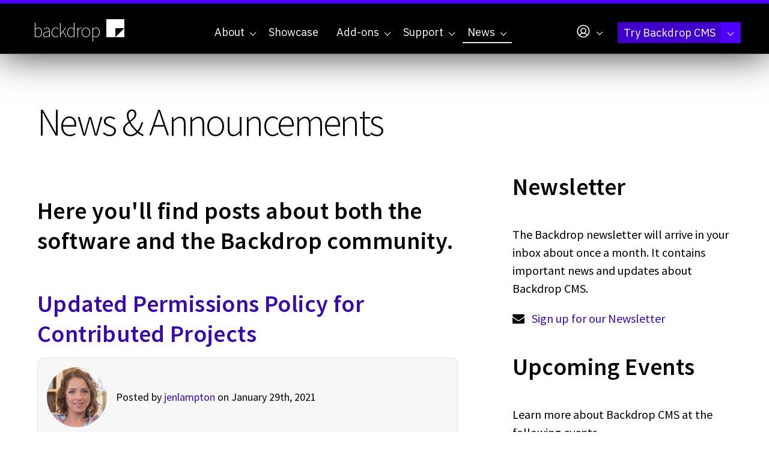

--- FILE ---
content_type: text/html; charset=utf-8
request_url: https://backdropcms.org/news?page=5
body_size: 12592
content:
<!DOCTYPE html>
<html lang="en" dir="ltr">
  <head>
    <meta charset="utf-8" />
<link rel="preconnect" href="https://www.google-analytics.com" crossorigin="crossorigin" />
<link rel="shortcut icon" href="https://backdropcms.org/core/misc/favicon.ico" type="image/vnd.microsoft.icon" />
<link rel="alternate" type="application/rss+xml" title="Latest News" href="https://backdropcms.org/news/rss.xml" />
<meta name="viewport" content="width=device-width, initial-scale=1" />
<meta content="Backdrop CMS (http://backdropcms.org)" name="generator" />
<link rel="canonical" href="https://backdropcms.org/news" />
    <title>News &amp; Announcements | Page 6 | Backdrop CMS</title>
    <link rel="preconnect" href="https://fonts.googleapis.com">
    <link rel="preconnect" href="https://fonts.gstatic.com" crossorigin>
    <link rel="stylesheet" href="https://backdropcms.org/files/css/css_X6zzF1Doi3-4xL7pl0sv61SSD5bIKKmx6RMVve62XjQ.css" media="all" />
<link rel="stylesheet" href="https://backdropcms.org/files/css/css_xaJU72jAuGdwaW-AT8DAVp4DqDeKRUXAJArM-ju9zyk.css" media="all" />
<link rel="stylesheet" href="https://backdropcms.org/files/css/css_ESTPxUsjWO9t_6dUINyzuiIU5NT_KX-P12ieULWPGSg.css" media="all" />
<link rel="stylesheet" href="https://backdropcms.org/files/css/css_BbdADPfrR8hmshIpiZAH5CPGZhehWAHJE8oAIjXy36o.css" media="all" />
<link rel="stylesheet" href="https://fonts.googleapis.com/css?family=Source+Sans+Pro:200,300,400,600,700" media="all" />
<link rel="stylesheet" integrity="sha256-XoaMnoYC5TH6/+ihMEnospgm0J1PM/nioxbOUdnM8HY=" crossorigin="anonymous" href="https://cdn.jsdelivr.net/npm/fork-awesome@1.2.0/css/fork-awesome.min.css" media="all" />
<link rel="stylesheet" href="https://fonts.googleapis.com/css2?family=IBM+Plex+Mono:ital,wght@0,100;0,200;0,300;0,400;0,500;0,600;0,700;1,100;1,200;1,300;1,400;1,500;1,600;1,700&amp;family=IBM+Plex+Sans:ital,wght@0,100..700;1,100..700&amp;display=swap" media="all" />
<link rel="stylesheet" href="https://backdropcms.org/files/css/css_BUte6G2M0jTpKDs0RkyF4GDiQ_G1gEiYRkpnOW65cDU.css" media="all" />
<link rel="stylesheet" href="https://backdropcms.org/files/css/css_9EXURLQrPHB6o1hXkA3iArS535I0Gd4bUVKoD2H8MJQ.css" media="screen" />
<link rel="stylesheet" href="https://backdropcms.org/files/css/css_XiR7G_POCsnr8YgLCoNKdrajweR66gXAXBGjZJf035k.css" media="screen" />
    <script>window.Backdrop = {settings: {"basePath":"\/","pathPrefix":"","drupalCompatibility":true,"ajaxPageState":{"theme":"backdropcms","theme_token":"fsm-sYzLJkGNoJpLk4yVY3NJqdyYRpNpsfpElzBfD64","css":{"core\/misc\/normalize.css":1,"core\/modules\/system\/css\/system.css":1,"core\/modules\/system\/css\/system.theme.css":1,"core\/modules\/system\/css\/messages.theme.css":1,"core\/modules\/layout\/css\/grid-flexbox.css":1,"modules\/contrib\/akismet\/akismet.css":1,"modules\/contrib\/codefilter\/codefilter.css":1,"core\/modules\/date\/css\/date.css":1,"core\/modules\/field\/css\/field.css":1,"core\/modules\/search\/search.theme.css":1,"core\/modules\/user\/css\/user.css":1,"modules\/contrib\/youtube\/css\/youtube.css":1,"core\/modules\/views\/css\/views.css":1,"modules\/civicrm\/backdrop\/civicrm_backdrop.css":1,"core\/layouts\/moscone_flipped\/moscone-flipped.css":1,"core\/modules\/system\/css\/menu-dropdown.theme.css":1,"core\/modules\/system\/css\/menu-toggle.theme.css":1,"modules\/contrib\/on_the_web\/css\/on_the_web.css":1,"modules\/civicrm\/css\/crm-i.css":1,"modules\/civicrm\/css\/civicrm.css":1,"https:\/\/fonts.googleapis.com\/css?family=Source+Sans+Pro:200,300,400,600,700":1,"https:\/\/cdn.jsdelivr.net\/npm\/fork-awesome@1.2.0\/css\/fork-awesome.min.css":1,"https:\/\/fonts.googleapis.com\/css2?family=IBM+Plex+Mono:ital,wght@0,100;0,200;0,300;0,400;0,500;0,600;0,700;1,100;1,200;1,300;1,400;1,500;1,600;1,700\u0026family=IBM+Plex+Sans:ital,wght@0,100..700;1,100..700\u0026display=swap":1,"themes\/borg\/css\/system.theme.css":1,"themes\/borg\/css\/base.css":1,"themes\/borg\/css\/layout.css":1,"themes\/backdropcms\/css\/layout-pages.css":1,"themes\/borg\/css\/components.css":1,"themes\/borg\/css\/menu-dropdown.theme.css":1,"themes\/borg\/css\/menu-toggle.theme.css":1,"themes\/backdropcms\/css\/components-nodes.css":1,"themes\/borg\/css\/components-styles.css":1,"themes\/borg\/css\/components-menus.css":1,"themes\/backdropcms\/css\/components-views.css":1,"themes\/backdropcms\/css\/components-blocks.css":1,"themes\/backdropcms\/css\/borg-civicrm.css":1,"themes\/backdropcms\/css\/borg-components.css":1,"themes\/backdropcms\/css\/components-demos.css":1,"core\/misc\/smartmenus\/css\/sm-core-css.css":1},"js":{"core\/misc\/jquery.1.12.js":1,"core\/misc\/jquery-extend-3.4.0.js":1,"core\/misc\/jquery-html-prefilter-3.5.0.js":1,"core\/misc\/jquery.once.js":1,"core\/misc\/backdrop.js":1,"core\/misc\/icons.js":1,"modules\/contrib\/luxon\/library\/luxon.min.js":1,"core\/modules\/layout\/js\/grid-fallback.js":1,"core\/misc\/smartmenus\/jquery.smartmenus.js":1,"core\/misc\/smartmenus\/addons\/keyboard\/jquery.smartmenus.keyboard.js":1,"core\/misc\/form.js":1,"modules\/contrib\/codefilter\/codefilter.js":1,"modules\/contrib\/utz_tokens\/js\/utz_tokens.js":1,"core\/modules\/system\/js\/menus.js":1,"modules\/contrib\/googleanalytics\/js\/googleanalytics.js":1,"https:\/\/www.googletagmanager.com\/gtag\/js?id=UA-71507227-1":1,"0":1,"themes\/borg\/js\/borg.js":1}},"utz_tokens":{"timezone_detection":"2"},"urlIsAjaxTrusted":{"\/news?page=5":true},"googleanalytics":{"account":["UA-71507227-1","G-QL283LMJQV"],"trackOutbound":true,"trackMailto":true,"trackDownload":true,"trackDownloadExtensions":"7z|aac|arc|arj|asf|asx|avi|bin|csv|doc|exe|flv|gif|gz|gzip|hqx|jar|jpe?g|js|mp(2|3|4|e?g)|mov(ie)?|msi|msp|pdf|phps|png|ppt|qtm?|ra(m|r)?|sea|sit|tar|tgz|torrent|txt|wav|wma|wmv|wpd|xls|xml|z|zip"},"icons":{"user-circle":"\/core\/misc\/icons\/user-circle.svg"}}};</script>
<script src="https://backdropcms.org/files/js/js_UgJcLDHUwN6-lLnvyUSCmdciWRgQqFzMIs9u1yT7ZMc.js"></script>
<script src="https://backdropcms.org/files/js/js_EV0rlyPtm4L4P3GbPdEQyUJ4Qj1KHWpojDh1oSJ7OpU.js"></script>
<script src="https://backdropcms.org/files/js/js_sju4jZIsuy5KWxA5JN1n14uq1e3kYZbjZ_rn6Heo5TY.js"></script>
<script src="https://backdropcms.org/files/js/js_vaw4ygeSYCXb3_FRzsISWc9yJx1V3tdNbzAOKydwn9o.js"></script>
<script src="https://www.googletagmanager.com/gtag/js?id=UA-71507227-1"></script>
<script>window.dataLayer = window.dataLayer || [];function gtag(){dataLayer.push(arguments)};gtag("js", new Date());gtag("config", "UA-71507227-1", []);gtag("config", "G-QL283LMJQV", []);</script>
<script src="https://backdropcms.org/files/js/js_AVJLTvtEDUklxCmlJAWmnLmQyWJaRQQiRTzt1UgMENY.js"></script>
  </head>
  <body class="page news">
    <div class="layout--moscone-flipped layout">
  <div id="skip-link">
    <a href="#main-content" class="element-invisible element-focusable">Skip to main content</a>
  </div>

      <header class="l-header" role="banner" aria-label="Site header">
      <div class="l-header-inner container container-fluid">
        <div class="row">
          <div class="block block-borg-blocks-branding col-xs-6 col-sm-4 col-md-3 col-lg-2">


  <div class="block-content">
    <a href="/" class="site-name" aria-label="Backdrop CMS home page">backdrop<svg xmlns="http://www.w3.org/2000/svg" viewBox="0 0 256 256" fill="currentColor"><path d="m32.236 32.271v191.64h95.82v-95.82h95.818v-95.82h-191.64zm191.64 95.82-95.818 95.82h95.818v-95.82z" stroke-width=".40774"/></svg>
</a>  </div>
</div>
<div class="block block-system-main-menu col-xs-6 col-sm-8 col-md-9 col-lg-10 block-menu">
  <div class="borg-header-menu menu-main">
    <input id="menu-toggle-state" class="menu-toggle-state element-invisible" type="checkbox" aria-controls="menu-toggle-state" /><label class="menu-toggle-button" for="menu-toggle-state"><span class="menu-toggle-button-icon"></span><span class="menu-toggle-button-text">Menu</span><span class="menu-toggle-assistive-text element-invisible">Toggle menu visibility</span></label><ul class="menu-dropdown menu" data-menu-style="dropdown" data-clickdown="0" data-collapse="default" data-menu-toggle-id="menu-toggle-state"><li class="first expanded has-children menu-mlid-320"><a href="/about" title="Enabling people to build highly customized websites, affordably, through collaboration and open source software.">About</a><ul><li class="first leaf menu-mlid-874"><a href="/philosophy" title="Backdrop CMS Mission, Audience, and Principles">Philosophy</a></li>
<li class="leaf menu-mlid-875"><a href="/leadership" title="Who makes decisions for the Backdrop community?">Leadership</a></li>
<li class="collapsed menu-mlid-876"><a href="/releases" title="A new minor Backdrop release will come out every 4 months.">Release Cycle</a></li>
<li class="leaf menu-mlid-879"><a href="/roadmap" title="Backdrop CMS Project History and Future">Roadmap</a></li>
<li class="collapsed menu-mlid-897"><a href="/security">Security</a></li>
<li class="leaf menu-mlid-877"><a href="/contribute" title="Ways you can Contribute to Backdrop CMS">Contribute</a></li>
<li class="leaf menu-mlid-878"><a href="/license" title="License and Copyright for Backdrop CMS">License</a></li>
<li class="last leaf menu-mlid-1325"><a href="/trademarks" title="">Trademark</a></li>
</ul></li>
<li class="leaf menu-mlid-863"><a href="/showcase" title="See websites built with Backdrop CMS. Read about why Backdrop was chosen for these projects.">Showcase</a></li>
<li class="expanded has-children menu-mlid-891"><a href="/add-ons" title="Extend what your site can do with Add-ons for Backdrop CMS">Add-ons</a><ul><li class="first leaf menu-mlid-892"><a href="/add-ons" title="Backdrop has 3 main types of add-ons: modules, themes, &amp; layouts.">Backdrop Add-ons</a></li>
<li class="leaf menu-mlid-505"><a href="/modules" title="Add new features to your Backdrop site, or improve the way your existing features currently work.">Modules</a></li>
<li class="leaf menu-mlid-506"><a href="/themes" title="Skins for your site that allow you to change the look, feel, and general appearance.">Themes</a></li>
<li class="last leaf menu-mlid-507"><a href="/layouts" title="Divide pages on your site into different columns or regions where content can be placed.">Layout templates</a></li>
</ul></li>
<li class="expanded has-children menu-mlid-631"><a href="/support" title="Get help with your Backdrop project. We&#039;ve got online resources as well as agencies &amp; contractors.">Support</a><ul><li class="first collapsed menu-mlid-870"><a href="/support" title="Get help with Backdrop CMS">Resources &amp; Support</a></li>
<li class="leaf menu-mlid-790"><a href="https://docs.backdropcms.org/documentation/user-guide" title="Documentation for website architects.">User Guide&nbsp<svg xmlns="http://www.w3.org/2000/svg" viewBox="0 0 256 256" fill="currentColor" width="1em" height="1em"><path d="M224,104a8,8,0,0,1-16,0V59.32l-66.33,66.34a8,8,0,0,1-11.32-11.32L196.68,48H152a8,8,0,0,1,0-16h64a8,8,0,0,1,8,8Zm-40,24a8,8,0,0,0-8,8v72H48V80h72a8,8,0,0,0,0-16H48A16,16,0,0,0,32,80V208a16,16,0,0,0,16,16H176a16,16,0,0,0,16-16V136A8,8,0,0,0,184,128Z"/></svg></a></li>
<li class="leaf menu-mlid-867"><a href="https://forum.backdropcms.org" title="Ask a questions or start a discussion in the new Backdrop Forum.">Backdrop Forum&nbsp<svg xmlns="http://www.w3.org/2000/svg" viewBox="0 0 256 256" fill="currentColor" width="1em" height="1em"><path d="M224,104a8,8,0,0,1-16,0V59.32l-66.33,66.34a8,8,0,0,1-11.32-11.32L196.68,48H152a8,8,0,0,1,0-16h64a8,8,0,0,1,8,8Zm-40,24a8,8,0,0,0-8,8v72H48V80h72a8,8,0,0,0,0-16H48A16,16,0,0,0,32,80V208a16,16,0,0,0,16,16H176a16,16,0,0,0,16-16V136A8,8,0,0,0,184,128Z"/></svg></a></li>
<li class="leaf menu-mlid-868"><a href="https://docs.backdropcms.org" title="Developer and API Documentation">Documentation &amp; API&nbsp<svg xmlns="http://www.w3.org/2000/svg" viewBox="0 0 256 256" fill="currentColor" width="1em" height="1em"><path d="M224,104a8,8,0,0,1-16,0V59.32l-66.33,66.34a8,8,0,0,1-11.32-11.32L196.68,48H152a8,8,0,0,1,0-16h64a8,8,0,0,1,8,8Zm-40,24a8,8,0,0,0-8,8v72H48V80h72a8,8,0,0,0,0-16H48A16,16,0,0,0,32,80V208a16,16,0,0,0,16,16H176a16,16,0,0,0,16-16V136A8,8,0,0,0,184,128Z"/></svg></a></li>
<li class="collapsed menu-mlid-873"><a href="/support/meetings">Regular Meetings</a></li>
<li class="collapsed menu-mlid-865"><a href="/support/services" title="Professional Backdrop Services">Service Providers</a></li>
<li class="last leaf menu-mlid-1256"><a href="/support/services/hosting">Hosting Providers</a></li>
</ul></li>
<li class="last expanded has-children active-trail menu-mlid-562"><a href="/news" title="News and Announcements from Backdrop CMS and the supporting community." class="active-trail active" aria-current="page">News</a><ul><li class="first leaf active-trail menu-mlid-871"><a href="/news" title="The Backdrop Blog: News and Announcements about Backdrop CMS" class="active-trail active" aria-current="page">Blog</a></li>
<li class="leaf menu-mlid-866"><a href="/news/events" title="Events where you can learn more about Backdrop CMS">Events</a></li>
<li class="leaf menu-mlid-887"><a href="/news/meetings" title="Backdrop CMS Meetings">Meetings</a></li>
<li class="leaf menu-mlid-880"><a href="/news/mentions" title="Backdrop CMS mentioned elsewhere on the web">Mentions</a></li>
<li class="last leaf menu-mlid-1320"><a href="/news/press-releases">Press Releases</a></li>
</ul></li>
</ul>  </div>
  <div class="borg-header-menu menu-account">
    <ul class="sm menu-dropdown closed sm-nowrap" data-menu-style="dropdown"><li class="has-children"><a href="/user" class="has-submenu"><svg xmlns="http://www.w3.org/2000/svg" viewbox="0 0 256 256" fill="currentColor" width="26px" height="26px" aria-hidden="true" class="icon icon--user-circle"><path d="M128,24A104,104,0,1,0,232,128,104.11,104.11,0,0,0,128,24ZM74.08,197.5a64,64,0,0,1,107.84,0,87.83,87.83,0,0,1-107.84,0ZM96,120a32,32,0,1,1,32,32A32,32,0,0,1,96,120Zm97.76,66.41a79.66,79.66,0,0,0-36.06-28.75,48,48,0,1,0-59.4,0,79.66,79.66,0,0,0-36.06,28.75,88,88,0,1,1,131.52,0Z"/></svg></a><ul class="links"><li class="profile odd first"><a href="/user/login">Log In</a></li><li class="register even last"><a href="/user/register">Create an account</a></li></ul></li></ul>  </div>
  <div class="borg-header-menu menu-demo">
    <ul class="sm menu-dropdown closed sm-nowrap" data-menu-style="dropdown"><li class="has-children"><a href="https://backdropcms.org/try-backdrop" class="has-submenu">Try Backdrop CMS</a><ul class="links"><li class="demo odd first"><a href="https://backdropcms.org/demo" title="Create your own demo sandbox">Demo Backdrop CMS</a></li><li class="download even"><a href="https://github.com/backdrop/backdrop/releases/download/1.33.0/backdrop.zip" title="Download the latest version">Download version 1.33.0</a></li><li class="more odd last"><a href="https://backdropcms.org/try-backdrop" title="Discover other ways to try Backdrop CMS">More ways to try Backdrop</a></li></ul></li></ul>  </div>
</div>
        </div>
      </div>
    </header>
  
  
  <div  class="l-wrapper"> <!-- .l-wrapper !-->
    <div class="l-wrapper-inner container container-fluid">

      <div class="l-page-title">
        <a id="main-content"></a>
                          <h1 class="page-title">News &amp; Announcements</h1>
                      </div>

      
      
      
      <div class="l-middle row">
        <main class="l-content col-md-8" role="main" aria-label="Main content">
          <div class="block block-layout-custom-block">


  <div class="block-content">
    <h2>Here you'll find posts about both the software and the Backdrop community.</h2>
  </div>
</div>
<div class="block block-system-main l-content-wrapper">


<div>
<div class="view view-news view-id-news view-display-id-page_1 view-dom-id-be645ede0cc623aff0ba30d047bfd540">
        
  
  
      <div class="view-content">
        <div class="views-row views-row-1 odd first">
    <article class="node-3321 node node-post view-mode-teaser clearfix">

        <h2><a href="/news/updated-permissions-policy-for-contributed-projects" rel="bookmark">Updated Permissions Policy for Contributed Projects</a></h2>
    
      <footer class="has-picture">
      <img src="https://backdropcms.org/files/styles/headshot_small/public/2015headshot-sm.png" width="150" height="150" alt="" />      <p class="submitted">Posted by <a href="/account/jenlampton" rel="author" title="View user profile." class="username">jenlampton</a> on January 29th, 2021</p>
      <div class="arrow-down"></div>
    </footer>
  
  <div class="content">
    <div class="field field-name-body field-type-text-with-summary field-label-hidden"><div class="field-items"><div class="field-item even"><p>Recently, several maintainers of contributed projects have expressed their frustration in not having sufficient permissions to adequately manage their projects on Github.</p></div></div></div><div class="field field-name-field-tags field-type-taxonomy-term-reference field-label-hidden"><div class="field-items"><div class="field-item even"><a href="/tags/announcement">Announcement</a></div><div class="field-item odd"><a href="/tags/pmc">PMC</a></div></div></div>  </div>

  <ul class="links inline"><li class="node-readmore odd first last"><a href="/news/updated-permissions-policy-for-contributed-projects" rel="tag" title="Updated Permissions Policy for Contributed Projects">Read more<span class="element-invisible"> about Updated Permissions Policy for Contributed Projects</span></a></li></ul>
  
</article>
  </div>
  <div class="views-row views-row-2 even">
    <article class="node-3265 node node-post view-mode-teaser clearfix">

        <h2><a href="/news/how-to-make-sure-your-backdrop-website-is-secure" rel="bookmark">How to make sure your Backdrop website is secure</a></h2>
    
      <footer class="">
            <p class="submitted">Posted by <a href="/account/kayleigh_ms" rel="author" title="View user profile." class="username">Kayleigh_MS</a> on January 25th, 2021</p>
      <div class="arrow-down"></div>
    </footer>
  
  <div class="content">
    <div class="field field-name-field-image field-type-image field-label-hidden"><div class="field-items"><div class="field-item even"><a href="/news/how-to-make-sure-your-backdrop-website-is-secure"><img class="align-right" src="https://backdropcms.org/files/styles/medium/public/images/news/secure.jpg" width="220" height="220" alt="Gigantic lock on bank safe" /></a></div></div></div><div class="field field-name-body field-type-text-with-summary field-label-hidden"><div class="field-items"><div class="field-item even"><p dir="ltr">As time goes by, more and more of our personal information and daily activity gets drawn into the online world. The onset of the COVID-19 pandemic certainly accelerated this process. In the blink of an eye, remote working became the new standard, and people pushed into extended isolation needed to rely more heavily on the internet for entertainment and education.</p></div></div></div>  </div>

  <ul class="links inline"><li class="node-readmore odd first last"><a href="/news/how-to-make-sure-your-backdrop-website-is-secure" rel="tag" title="How to make sure your Backdrop website is secure">Read more<span class="element-invisible"> about How to make sure your Backdrop website is secure</span></a></li></ul>
  
</article>
  </div>
  <div class="views-row views-row-3 odd">
    <article class="node-3305 node node-post view-mode-teaser clearfix">

        <h2><a href="/news/backdrop-1-18-released" rel="bookmark">Backdrop 1.18 Released!</a></h2>
    
      <footer class="has-picture">
      <img src="https://backdropcms.org/files/styles/headshot_small/public/images/profile/lmccormick-headshot-passport.jpg" width="150" height="150" alt="" />      <p class="submitted">Posted by <a href="/account/cellear" rel="author" title="View user profile." class="username">cellear</a> on January 15th, 2021</p>
      <div class="arrow-down"></div>
    </footer>
  
  <div class="content">
    <div class="field field-name-body field-type-text-with-summary field-label-hidden"><div class="field-items"><div class="field-item even"><p>The Backdrop community is proud to announce version 1.18 of Backdrop CMS, which was released on January 15, as scheduled. As part of our commitment to deliver the most usable product, the "minor" releases come out like clockwork, three times a year. This allows site maintainers to know when to expect updates, and they can plan accordingly. (See <a href="https://backdropcms.org/releases">https://backdropcms.org/releases</a> for more information on this)</p></div></div></div><div class="field field-name-field-tags field-type-taxonomy-term-reference field-label-hidden"><div class="field-items"><div class="field-item even"><a href="/tags/announcement">Announcement</a></div><div class="field-item odd"><a href="/tags/releases">Releases</a></div></div></div>  </div>

  <ul class="links inline"><li class="node-readmore odd first last"><a href="/news/backdrop-1-18-released" rel="tag" title="Backdrop 1.18 Released!">Read more<span class="element-invisible"> about Backdrop 1.18 Released!</span></a></li></ul>
  
</article>
  </div>
  <div class="views-row views-row-4 even">
    <article class="node-3261 node node-post view-mode-teaser clearfix">

        <h2><a href="/news/states-and-or-xor-conditionals-explained" rel="bookmark">#states AND/OR/XOR conditionals explained</a></h2>
    
      <footer class="has-picture">
      <img src="https://backdropcms.org/files/styles/headshot_small/public/images/profile/greg-avatar.jpg" width="150" height="150" alt="" />      <p class="submitted">Posted by <a href="/account/klonos" rel="author" title="View user profile." class="username">klonos</a> on December 28th, 2020</p>
      <div class="arrow-down"></div>
    </footer>
  
  <div class="content">
    <div class="field field-name-body field-type-text-with-summary field-label-hidden"><div class="field-items"><div class="field-item even"><p><strong>Audience</strong>: developers creating forms programmatically</p>
<p>For many years now, I've been using <a href="https://api.backdropcms.org/api/backdrop/1/search/backdrop_process_states" target="_blank">#states</a> in many of my pull requests that were around improving the admin user interface. I've found that hiding/showing form elements depending on various conditions, in many situations may result in a much better user experience for content editors and site builders using Backdrop.</p></div></div></div><div class="field field-name-field-tags field-type-taxonomy-term-reference field-label-hidden"><div class="field-items"><div class="field-item even"><a href="/tags/development">Development</a></div><div class="field-item odd"><a href="/tags/how">How To</a></div><div class="field-item even"><a href="/tags/intermediate">Intermediate</a></div></div></div>  </div>

  <ul class="links inline"><li class="node-readmore odd first last"><a href="/news/states-and-or-xor-conditionals-explained" rel="tag" title="#states AND/OR/XOR conditionals explained">Read more<span class="element-invisible"> about #states AND/OR/XOR conditionals explained</span></a></li></ul>
  
</article>
  </div>
  <div class="views-row views-row-5 odd">
    <article class="node-3198 node node-post view-mode-teaser clearfix">

        <h2><a href="/news/help-wanted-finalizing-backdrop-cms-1180" rel="bookmark">Help wanted - finalizing Backdrop CMS 1.18.0</a></h2>
    
      <footer class="has-picture">
      <img src="https://backdropcms.org/files/styles/headshot_small/public/images/profile/drop_0.png" width="150" height="150" alt="" />      <p class="submitted">Posted by <a href="/account/drop" rel="author" title="View user profile." class="username">drop</a> on December 8th, 2020</p>
      <div class="arrow-down"></div>
    </footer>
  
  <div class="content">
    <div class="field field-name-body field-type-text-with-summary field-label-hidden"><div class="field-items"><div class="field-item even"><p>Backdrop CMS is just under a month away from our 19th on-time release, version 1.18.0. Every 4 months, we release a new version which brings with it new improvements and features to Backdrop CMS. Feature freeze is scheduled for Jan 1, 2021 (this may be adjusted for the holiday) and the release will be on Jan 15th. In the final weeks of each release cycle, there is a frenzy of activity and we try to get new improvements finalized and approved. </p></div></div></div><div class="field field-name-field-tags field-type-taxonomy-term-reference field-label-hidden"><div class="field-items"><div class="field-item even"><a href="/tags/development">Development</a></div><div class="field-item odd"><a href="/tags/releases">Releases</a></div></div></div>  </div>

  <ul class="links inline"><li class="node-readmore odd first last"><a href="/news/help-wanted-finalizing-backdrop-cms-1180" rel="tag" title="Help wanted - finalizing Backdrop CMS 1.18.0">Read more<span class="element-invisible"> about Help wanted - finalizing Backdrop CMS 1.18.0</span></a></li></ul>
  
</article>
  </div>
  <div class="views-row views-row-6 even">
    <article class="node-3050 node node-post view-mode-teaser clearfix">

        <h2><a href="/ghc-osd2020-getting-started" rel="bookmark">GHC Open Source Day 2020 - Getting Started</a></h2>
    
      <footer class="has-picture">
      <img src="https://backdropcms.org/files/styles/headshot_small/public/images/profile/tim.jpg" width="150" height="150" alt="" />      <p class="submitted">Posted by <a href="/account/timtriploco" rel="author" title="View user profile." class="username">tim@triplo.co</a> on September 27th, 2020</p>
      <div class="arrow-down"></div>
    </footer>
  
  <div class="content">
    <div class="field field-name-field-image field-type-image field-label-hidden"><div class="field-items"><div class="field-item even"><a href="/ghc-osd2020-getting-started"><img class="align-right" src="https://backdropcms.org/files/styles/medium/public/images/news/GHC_Open_Source_Day__OSD____Grace_Hopper_Celebration-1.png" width="220" height="220" alt="screen shot from Grace Hopper website that shows diverse group of women coding." /></a></div></div></div><div class="field field-name-body field-type-text-with-summary field-label-hidden"><div class="field-items"><div class="field-item even"><p><em>Backdrop CMS is participating in the Grace Hopper Celebration, Open Source Day 2022. This blog post was specially written for the same event in 2020.</em></p>
<p><strong>Dear Open Source Day participants,</strong></p>
<p>We are so grateful that you are volunteering your time to help us make Backdrop CMS a better product for the 1000's of small businesses and non-profits that rely on it. Over the next couple of years, some 700,000 Drupal 7 sites will be looking for a path forward as Drupal 7 reaches end of life.</p></div></div></div><div class="field field-name-field-tags field-type-taxonomy-term-reference field-label-hidden"><div class="field-items"><div class="field-item even"><a href="/tags/events">Events</a></div><div class="field-item odd"><a href="/tags/how">How To</a></div></div></div>  </div>

  <ul class="links inline"><li class="node-readmore odd first last"><a href="/ghc-osd2020-getting-started" rel="tag" title="GHC Open Source Day 2020 - Getting Started">Read more<span class="element-invisible"> about GHC Open Source Day 2020 - Getting Started</span></a></li></ul>
  
</article>
  </div>
  <div class="views-row views-row-7 odd">
    <article class="node-3035 node node-post view-mode-teaser clearfix">

        <h2><a href="/news/backdrop-1-17-released" rel="bookmark">Backdrop CMS 1.17 Released</a></h2>
    
      <footer class="has-picture">
      <img src="https://backdropcms.org/files/styles/headshot_small/public/2015headshot-sm.png" width="150" height="150" alt="" />      <p class="submitted">Posted by <a href="/account/jenlampton" rel="author" title="View user profile." class="username">jenlampton</a> on September 15th, 2020</p>
      <div class="arrow-down"></div>
    </footer>
  
  <div class="content">
    <div class="field field-name-body field-type-text-with-summary field-label-hidden"><div class="field-items"><div class="field-item even"><p>Backdrop 1.17 is here, and contains a handful of new features. Below you'll find a few that we are most excited about sharing with you.</p></div></div></div><div class="field field-name-field-tags field-type-taxonomy-term-reference field-label-hidden"><div class="field-items"><div class="field-item even"><a href="/tags/announcement">Announcement</a></div><div class="field-item odd"><a href="/tags/releases">Releases</a></div></div></div>  </div>

  <ul class="links inline"><li class="node-readmore odd first last"><a href="/news/backdrop-1-17-released" rel="tag" title="Backdrop CMS 1.17 Released">Read more<span class="element-invisible"> about Backdrop CMS 1.17 Released</span></a></li></ul>
  
</article>
  </div>
  <div class="views-row views-row-8 even">
    <article class="node-2983 node node-post view-mode-teaser clearfix">

        <h2><a href="/news/backdrop-cms-live-sept-18-19-2020" rel="bookmark">Backdrop CMS Live - Sept 18-19, 2020</a></h2>
    
      <footer class="has-picture">
      <img src="https://backdropcms.org/files/styles/headshot_small/public/images/profile/drop_0.png" width="150" height="150" alt="" />      <p class="submitted">Posted by <a href="/account/drop" rel="author" title="View user profile." class="username">drop</a> on August 13th, 2020</p>
      <div class="arrow-down"></div>
    </footer>
  
  <div class="content">
    <div class="field field-name-field-image field-type-image field-label-hidden"><div class="field-items"><div class="field-item even"><a href="/news/backdrop-cms-live-sept-18-19-2020"><img class="align-right" src="https://backdropcms.org/files/styles/medium/public/Drop.png" width="220" height="220" alt="Drop the dragon" /></a></div></div></div><div class="field field-name-body field-type-text-with-summary field-label-hidden"><div class="field-items"><div class="field-item even"><p>We're thrilled to announce that we're having our first ever virtual Backdrop CMS conference on Sept 18-19, 2020. We're calling this one <a href="https://backdrop-live.backdropcms.org/">Backdrop Live</a>!</p></div></div></div><div class="field field-name-field-tags field-type-taxonomy-term-reference field-label-hidden"><div class="field-items"><div class="field-item even"><a href="/tags/announcement">Announcement</a></div><div class="field-item odd"><a href="/tags/events">Events</a></div></div></div>  </div>

  <ul class="links inline"><li class="node-readmore odd first last"><a href="/news/backdrop-cms-live-sept-18-19-2020" rel="tag" title="Backdrop CMS Live - Sept 18-19, 2020">Read more<span class="element-invisible"> about Backdrop CMS Live - Sept 18-19, 2020</span></a></li></ul>
  
</article>
  </div>
  <div class="views-row views-row-9 odd">
    <article class="node-2924 node node-post view-mode-teaser clearfix">

        <h2><a href="/news/backdrop-cms-earns-a-best-practices-badge-from-the-linux-foundation-core-infrastructure" rel="bookmark">Backdrop CMS earns a Best Practices badge from the Linux Foundation Core Infrastructure Initiative</a></h2>
    
      <footer class="has-picture">
      <img src="https://backdropcms.org/files/styles/headshot_small/public/2015headshot-sm.png" width="150" height="150" alt="" />      <p class="submitted">Posted by <a href="/account/jenlampton" rel="author" title="View user profile." class="username">jenlampton</a> on July 17th, 2020</p>
      <div class="arrow-down"></div>
    </footer>
  
  <div class="content">
    <div class="field field-name-body field-type-text-with-summary field-label-hidden"><div class="field-items"><div class="field-item even"><p>The <a href="https://bestpractices.coreinfrastructure.org/en">Best Practices badge</a> is a way for Free/Libre and Open Source Software (FLOSS) projects to show that they follow best practices. </p></div></div></div><div class="field field-name-field-tags field-type-taxonomy-term-reference field-label-hidden"><div class="field-items"><div class="field-item even"><a href="/tags/announcement">Announcement</a></div></div></div>  </div>

  <ul class="links inline"><li class="node-readmore odd first last"><a href="/news/backdrop-cms-earns-a-best-practices-badge-from-the-linux-foundation-core-infrastructure" rel="tag" title="Backdrop CMS earns a Best Practices badge from the Linux Foundation Core Infrastructure Initiative">Read more<span class="element-invisible"> about Backdrop CMS earns a Best Practices badge from the Linux Foundation Core Infrastructure Initiative</span></a></li></ul>
  
</article>
  </div>
  <div class="views-row views-row-10 even last">
    <article class="node-2921 node node-post view-mode-teaser clearfix">

        <h2><a href="/news/thanking-mike-mccaffrey-for-serving-on-the-project-management-committee" rel="bookmark">Thanking Mike McCaffrey for serving on the Project Management Committee</a></h2>
    
      <footer class="has-picture">
      <img src="https://backdropcms.org/files/styles/headshot_small/public/images/profile/jack_lake_merritt_nov_2019.jpg" width="150" height="150" alt="" />      <p class="submitted">Posted by <a href="/account/jackalope" rel="author" title="View user profile." class="username">jackalope</a> on July 13th, 2020</p>
      <div class="arrow-down"></div>
    </footer>
  
  <div class="content">
    <div class="field field-name-field-image field-type-image field-label-hidden"><div class="field-items"><div class="field-item even"><a href="/news/thanking-mike-mccaffrey-for-serving-on-the-project-management-committee"><img class="align-right" src="https://backdropcms.org/files/styles/medium/public/images/news/mike_mccaffrey.jpg" width="220" height="220" alt="Headshot of Mike McCaffrey" /></a></div></div></div><div class="field field-name-body field-type-text-with-summary field-label-hidden"><div class="field-items"><div class="field-item even"><p>Hats off to Mike McCaffrey for his four years of service on Backdrop's <a href="/leadership">Project Management Committee</a>! Mike was a founding member of the PMC and has helped build, shape and promote Backdrop since the earliest days of the project. His BackdropCMS.org account is a whole seven years old as of writing this post, and he's the person who <a href="/presskit">came up with the name Backdrop</a>!</p></div></div></div><div class="field field-name-field-tags field-type-taxonomy-term-reference field-label-hidden"><div class="field-items"><div class="field-item even"><a href="/tags/announcement">Announcement</a></div><div class="field-item odd"><a href="/tags/leadership">Leadership</a></div></div></div>  </div>

  <ul class="links inline"><li class="node-readmore odd first last"><a href="/news/thanking-mike-mccaffrey-for-serving-on-the-project-management-committee" rel="tag" title="Thanking Mike McCaffrey for serving on the Project Management Committee">Read more<span class="element-invisible"> about Thanking Mike McCaffrey for serving on the Project Management Committee</span></a></li></ul>
  
</article>
  </div>
    </div>
  
      <h2 class="element-invisible">Pages</h2><ul class="pager"><li class="pager-first odd first"><a title="Go to first page" href="/news">« <span class="pager-text">first</span></a></li><li class="pager-previous even"><a title="Go to previous page" href="/news?page=4">‹ <span class="pager-text">previous</span></a></li><li class="pager-ellipsis odd">…</li><li class="pager-item even"><a title="Go to page 2" href="/news?page=1">2</a></li><li class="pager-item odd"><a title="Go to page 3" href="/news?page=2">3</a></li><li class="pager-item even"><a title="Go to page 4" href="/news?page=3">4</a></li><li class="pager-item odd"><a title="Go to page 5" href="/news?page=4">5</a></li><li class="pager-current even">6</li><li class="pager-item odd"><a title="Go to page 7" href="/news?page=6">7</a></li><li class="pager-item even"><a title="Go to page 8" href="/news?page=7">8</a></li><li class="pager-item odd"><a title="Go to page 9" href="/news?page=8">9</a></li><li class="pager-item even"><a title="Go to page 10" href="/news?page=9">10</a></li><li class="pager-ellipsis odd">…</li><li class="pager-next even"><a title="Go to next page" href="/news?page=6"><span class="pager-text">next</span> ›</a></li><li class="pager-last odd last"><a title="Go to last page" href="/news?page=12"><span class="pager-text">last</span> »</a></li></ul>  
  
  
  
  
</div></div>

</div>
        </main>
        <div class="l-sidebar l-sidebar-first col-md-4">
          <div class="block block-block-newsletter-signup">

  <h2 class="block-title">Newsletter</h2>

  <div class="block-content">
    <p>The Backdrop newsletter will arrive in your inbox about once a month. It contains important news and updates about Backdrop CMS.</p>

<p><i class="fa fa-envelope"></i>   <a href="https://backdropcms.org/newsletter">Sign up for our Newsletter</a></p>
  </div>
</div>
<div class="block block-views-events-block-1">

  <h2 class="block-title">Upcoming Events</h2>

  <div class="block-content">
    <div class="view view-events view-id-events view-display-id-block_1 view-dom-id-3636064538e2df76eea4854c0c789532">
            <div class="view-header">
      <p>
    Learn more about Backdrop CMS at the following events.
</p>
    </div>
  
  
  
      <div class="view-content">
        <div class="views-row views-row-1 odd first">
      
  <div class="views-field views-field-title">        <h4 class="field-content"><a href="/news/events/backdrop-office-hours-2">Backdrop Office Hours</a></h4>  </div>  
  <div class="views-field views-field-field-event-date">        <div class="field-content"><span class="date-display-single">Jan 21st, 2026</span></div>  </div>  
              </div>
  <div class="views-row views-row-2 even">
      
  <div class="views-field views-field-title">        <h4 class="field-content"><a href="/news/events/backdrop-office-hours-3">Backdrop Office hours</a></h4>  </div>  
  <div class="views-field views-field-field-event-date">        <div class="field-content"><span class="date-display-single">Jan 28th, 2026</span></div>  </div>  
              </div>
  <div class="views-row views-row-3 odd">
      
  <div class="views-field views-field-title">        <h4 class="field-content"><a href="/news/events/backdrop-office-hours-1">Backdrop Office Hours</a></h4>  </div>  
  <div class="views-field views-field-field-event-date">        <div class="field-content"><span class="date-display-single">Feb 4th, 2026</span></div>  </div>  
              </div>
  <div class="views-row views-row-4 even">
      
  <div class="views-field views-field-title">        <h4 class="field-content"><a href="/news/events/backdrop-live-april-2026">Backdrop LIVE - April 2026</a></h4>  </div>  
  <div class="views-field views-field-field-event-date">        <div class="field-content"><span class="date-display-range"><span class="date-display-start">Apr 23rd, 2026</span> to <span class="date-display-end">Apr 24th, 2026</span></span></div>  </div>  
              </div>
  <div class="views-row views-row-5 odd last">
      
  <div class="views-field views-field-title">        <h4 class="field-content"><a href="/news/events/stanford-web-camp-1">Stanford Web Camp</a></h4>  </div>  
  <div class="views-field views-field-field-event-date">        <div class="field-content"><span class="date-display-range"><span class="date-display-start">Apr 30th, 2026</span> to <span class="date-display-end">May 1st, 2026</span></span></div>  </div>  
              </div>
    </div>
  
  
  
  
      <div class="view-footer">
      <ul>
<li><a href="https://calendar.google.com/calendar/embed?src=backdropcms%40gmail.com">Calendar of all events</a></li>
<li><a href="https://calendar.google.com/calendar/embed?src=7vr3v8ko1cu39mvdv4m19thn5g%40group.calendar.google.com">Calendar of all meetings</a></li>
</ul>
    </div>
  
  
</div>  </div>
</div>
<div class="block block-views-backdrop-on-the-web-block-1">

  <h2 class="block-title">Mentions</h2>

  <div class="block-content">
    <div class="view view-backdrop-on-the-web view-id-backdrop_on_the_web view-display-id-block_1 view-dom-id-8e0b5afb88bd0d7736f4216edbfdccf7">
        
  
  
      <div class="view-content">
      <div class="item-list">    <ul>          <li class="views-row views-row-1 odd first">  
  <div class="views-field views-field-field-mention-link">        <div class="field-content"><a href="https://www.jenlampton.com/blog/how-use-alt-text-file-entity-backdrop-cms" target="_blank">How to use ALT text from the a File entity in Backdrop CMS</a></div>  </div>  
  <span class="views-field views-field-field-mention-author-link">    <span class="views-label views-label-field-mention-author-link">By</span>    <span class="field-content">Jen Lampton</span>  </span></li>
          <li class="views-row views-row-2 even">  
  <div class="views-field views-field-field-mention-link">        <div class="field-content"><a href="https://www.thedroptimes.com/47036/ecsa-website-successfully-upgraded-backdrop-cms-case-study" target="_blank">ECSA Website Successfully Upgraded to Backdrop CMS: A Case Study</a></div>  </div>  
  <span class="views-field views-field-field-mention-author-link">    <span class="views-label views-label-field-mention-author-link">By</span>    <span class="field-content">Staff Reporter, Drop Times</span>  </span></li>
          <li class="views-row views-row-3 odd">  
  <div class="views-field views-field-field-mention-link">        <div class="field-content"><a href="https://www.linkedin.com/pulse/how-migrate-from-drupal-7-backdrop-cms-ln-webworks-egevc/" target="_blank">How to Migrate from Drupal 7 to Backdrop CMS</a></div>  </div>  
  <span class="views-field views-field-field-mention-author-link">    <span class="views-label views-label-field-mention-author-link">By</span>    <span class="field-content">LN Webworks Private Limited</span>  </span></li>
          <li class="views-row views-row-4 even">  
  <div class="views-field views-field-field-mention-link">        <div class="field-content"><a href="https://www.phoca.cz/blog/1337-wordpress-alternatives-in-2024-exploring-the-best-cms-options" target="_blank">WordPress Alternatives in 2024: Exploring the Best CMS Options</a></div>  </div>  
  <span class="views-field views-field-field-mention-author-link">    <span class="views-label views-label-field-mention-author-link">By</span>    <span class="field-content">Phoca</span>  </span></li>
          <li class="views-row views-row-5 odd last">  
  <div class="views-field views-field-field-mention-link">        <div class="field-content"><a href="https://foro.makigas.es/d/119-wordpress-matt-mullenweg-y-cms-alternativo" target="_blank">WordPress, Matt Mullenweg and alternative CMS</a></div>  </div>  
  <span class="views-field views-field-field-mention-author-link">    <span class="views-label views-label-field-mention-author-link">By</span>    <span class="field-content">GK</span>  </span></li>
      </ul></div>    </div>
  
  
  
      
<div class="more-link">
  <a href="/news/mentions">
    more mentions  </a>
</div>
  
  
  
</div>  </div>
</div>
<div class="block block-block-7">

  <h2 class="block-title">Meetings</h2>

  <div class="block-content">
    <iframe src="https://www.youtube.com/embed/videoseries?list=PLE6f8hiqhhJn1dCASkEfg6ixvYAVVnOrU" frameborder="0" allowfullscreen=""></iframe>  </div>
</div>
<div class="block block-block-meeting-schedule">


  <div class="block-content">
    <p>See full <a href="/resources">meeting schedule</a> and other resources.</p>
  </div>
</div>
<div class="block block-block-9">

  <h2 class="block-title">Backdrop on BlueSky</h2>

  <div class="block-content">
    <script type="module" src="https://cdn.jsdelivr.net/npm/bsky-embed/dist/bsky-embed.es.js" async=""></script><bsky-embed username="backdropcms.bsky.social" limit="3" link-target="_blank" link-image="false" load-more="true" custom-styles=".gap-2 &gt; img {display:none} .p-4 {padding: .5rem 0}"></bsky-embed>  </div>
</div>
        </div>
      </div><!-- /.l-middle -->

    </div><!-- /.l-wrapper-inner -->
  </div><!-- /.l-wrapper -->

  
      <footer class="l-footer"  role="footer">
      <div class="l-footer-inner container container-fluid">
        <div class="row">
          <div class="block block-system-powered-by">
  <div class="drop-lounging"></div><span>Powered by <a href="https://backdropcms.org">Backdrop CMS</a></span></div>
<div class="block block-on-the-web-social-links col-md-6">

  <h2 class="block-title">Stay connected</h2>

  <div class="block-content">
    <a href="https://github.com/backdrop/backdrop" class="on-the-web otw-icon otw-github" title="Find us on GitHub" aria-label="Find us on GitHub (opens in new window)" rel="nofollow" target="_blank"><svg xmlns="http://www.w3.org/2000/svg" viewbox="0 0 256 256" fill="currentColor" class="icon icon--github-logo-fill otw-sm otw-sm otw-square" width="32px" aria-hidden="true"><path d="M216,104v8a56.06,56.06,0,0,1-48.44,55.47A39.8,39.8,0,0,1,176,192v40a8,8,0,0,1-8,8H104a8,8,0,0,1-8-8V216H72a40,40,0,0,1-40-40A24,24,0,0,0,8,152a8,8,0,0,1,0-16,40,40,0,0,1,40,40,24,24,0,0,0,24,24H96v-8a39.8,39.8,0,0,1,8.44-24.53A56.06,56.06,0,0,1,56,112v-8a58.14,58.14,0,0,1,7.69-28.32A59.78,59.78,0,0,1,69.07,28,8,8,0,0,1,76,24a59.75,59.75,0,0,1,48,24h24a59.75,59.75,0,0,1,48-24,8,8,0,0,1,6.93,4,59.74,59.74,0,0,1,5.37,47.68A58,58,0,0,1,216,104Z"/></svg></a><a href="https://www.youtube.com/user/backdropcms" class="on-the-web otw-icon otw-youtube" title="Find us on YouTube" aria-label="Find us on YouTube (opens in new window)" rel="nofollow" target="_blank"><svg xmlns="http://www.w3.org/2000/svg" viewbox="0 0 256 256" fill="currentColor" class="icon icon--youtube-logo-fill otw-sm otw-sm otw-square" width="32px" aria-hidden="true"><path d="M234.33,69.52a24,24,0,0,0-14.49-16.4C185.56,39.88,131,40,128,40s-57.56-.12-91.84,13.12a24,24,0,0,0-14.49,16.4C19.08,79.5,16,97.74,16,128s3.08,48.5,5.67,58.48a24,24,0,0,0,14.49,16.41C69,215.56,120.4,216,127.34,216h1.32c6.94,0,58.37-.44,91.18-13.11a24,24,0,0,0,14.49-16.41c2.59-10,5.67-28.22,5.67-58.48S236.92,79.5,234.33,69.52Zm-73.74,65-40,28A8,8,0,0,1,108,156V100a8,8,0,0,1,12.59-6.55l40,28a8,8,0,0,1,0,13.1Z"/></svg></a><a href="https://www.linkedin.com/company/backdrop-cms/" class="on-the-web otw-icon otw-linkedin" title="Find us on LinkedIn" aria-label="Find us on LinkedIn (opens in new window)" rel="nofollow" target="_blank"><svg xmlns="http://www.w3.org/2000/svg" viewbox="0 0 256 256" fill="currentColor" class="icon icon--linkedin-logo-fill otw-sm otw-sm otw-square" width="32px" aria-hidden="true"><path d="M216,24H40A16,16,0,0,0,24,40V216a16,16,0,0,0,16,16H216a16,16,0,0,0,16-16V40A16,16,0,0,0,216,24ZM96,176a8,8,0,0,1-16,0V112a8,8,0,0,1,16,0ZM88,96a12,12,0,1,1,12-12A12,12,0,0,1,88,96Zm96,80a8,8,0,0,1-16,0V140a20,20,0,0,0-40,0v36a8,8,0,0,1-16,0V112a8,8,0,0,1,15.79-1.78A36,36,0,0,1,184,140Z"/></svg></a><a href="https://bsky.app/profile/backdropcms.bsky.social" class="on-the-web otw-icon otw-bluesky" title="Find us on Bluesky" aria-label="Find us on Bluesky (opens in new window)" rel="nofollow" target="_blank"><svg xmlns="http://www.w3.org/2000/svg" viewbox="0 0 256 256" fill="currentColor" class="icon icon--butterfly-fill otw-sm otw-sm otw-square" width="32px" aria-hidden="true"><path d="M128,100.17a108.42,108.42,0,0,0-8-12.64V56a8,8,0,0,1,16,0V87.53A108.42,108.42,0,0,0,128,100.17ZM232.7,50.48C229,45.7,221.84,40,209,40c-16.85,0-38.46,11.28-57.81,30.16A140.07,140.07,0,0,0,136,87.53V180a8,8,0,0,1-16,0V87.53a140.07,140.07,0,0,0-15.15-17.37C85.49,51.28,63.88,40,47,40,34.16,40,27,45.7,23.3,50.48c-6.82,8.77-12.18,24.08-.21,71.2,6.05,23.83,19.51,33,30.63,36.42A44,44,0,0,0,128,205.27a44,44,0,0,0,74.28-47.17c11.12-3.4,24.57-12.59,30.63-36.42C239.63,95.24,244.85,66.1,232.7,50.48Z"/></svg></a><a href="https://phpc.social/@backdropcms" class="on-the-web otw-icon otw-mastodon" title="Find us on Mastodon" aria-label="Find us on Mastodon (opens in new window)" rel="nofollow" target="_blank"><svg xmlns="http://www.w3.org/2000/svg" viewbox="0 0 256 256" fill="currentColor" class="icon icon--mastodon-logo-fill otw-sm otw-sm otw-square" width="32px" aria-hidden="true"><path d="M184,32H72A40,40,0,0,0,32,72V192a40,40,0,0,0,40,40h88a8,8,0,0,0,0-16H72a24,24,0,0,1-24-24v-8H184a40,40,0,0,0,40-40V72A40,40,0,0,0,184,32Zm0,104a8,8,0,0,1-16,0V104a16,16,0,0,0-32,0v32a8,8,0,0,1-16,0V104a16,16,0,0,0-32,0v32a8,8,0,0,1-16,0V104a32,32,0,0,1,56-21.13A32,32,0,0,1,184,104Z"/></svg></a><a href="https://twitter.com/backdropcms" class="on-the-web otw-icon otw-twitter" title="Find us on Twitter" aria-label="Find us on Twitter (opens in new window)" rel="nofollow" target="_blank"><svg xmlns="http://www.w3.org/2000/svg" viewbox="0 0 256 256" fill="currentColor" class="icon icon--twitter-logo-fill otw-sm otw-sm otw-square" width="32px" aria-hidden="true"><path d="M245.66,77.66l-29.9,29.9C209.72,177.58,150.67,232,80,232c-14.52,0-26.49-2.3-35.58-6.84-7.33-3.67-10.33-7.6-11.08-8.72a8,8,0,0,1,3.85-11.93c.26-.1,24.24-9.31,39.47-26.84a110.93,110.93,0,0,1-21.88-24.2c-12.4-18.41-26.28-50.39-22-98.18a8,8,0,0,1,13.65-4.92c.35.35,33.28,33.1,73.54,43.72V88a47.87,47.87,0,0,1,14.36-34.3A46.87,46.87,0,0,1,168.1,40a48.66,48.66,0,0,1,41.47,24H240a8,8,0,0,1,5.66,13.66Z"/></svg></a><a href="https://facebook.com/backdropcms" class="on-the-web otw-icon otw-facebook" title="Find us on Facebook" aria-label="Find us on Facebook (opens in new window)" rel="nofollow" target="_blank"><svg xmlns="http://www.w3.org/2000/svg" viewbox="0 0 256 256" fill="currentColor" class="icon icon--facebook-logo-fill otw-sm otw-sm otw-square" width="32px" aria-hidden="true"><path d="M232,128a104.16,104.16,0,0,1-91.55,103.26,4,4,0,0,1-4.45-4V152h24a8,8,0,0,0,8-8.53,8.17,8.17,0,0,0-8.25-7.47H136V112a16,16,0,0,1,16-16h16a8,8,0,0,0,8-8.53A8.17,8.17,0,0,0,167.73,80H152a32,32,0,0,0-32,32v24H96a8,8,0,0,0-8,8.53A8.17,8.17,0,0,0,96.27,152H120v75.28a4,4,0,0,1-4.44,4A104.15,104.15,0,0,1,24.07,124.09c2-54,45.74-97.9,99.78-100A104.12,104.12,0,0,1,232,128Z"/></svg></a><a href="https://backdropcms.org/news/rss.xml" class="on-the-web otw-icon otw-rss" title="Our RSS feed" aria-label="Our RSS feed (opens in new window)" rel="nofollow" target="_blank"><svg xmlns="http://www.w3.org/2000/svg" viewbox="0 0 256 256" fill="currentColor" class="icon icon--rss-fill otw-sm otw-sm otw-square" width="32px" aria-hidden="true"><path d="M208,32H48A16,16,0,0,0,32,48V208a16,16,0,0,0,16,16H208a16,16,0,0,0,16-16V48A16,16,0,0,0,208,32ZM76,192a12,12,0,1,1,12-12A12,12,0,0,1,76,192Zm44,0a8,8,0,0,1-8-8,40,40,0,0,0-40-40,8,8,0,0,1,0-16,56.06,56.06,0,0,1,56,56A8,8,0,0,1,120,192Zm32,0a8,8,0,0,1-8-8,72.08,72.08,0,0,0-72-72,8,8,0,0,1,0-16,88.1,88.1,0,0,1,88,88A8,8,0,0,1,152,192Zm32,0a8,8,0,0,1-8-8A104.11,104.11,0,0,0,72,80a8,8,0,0,1,0-16A120.13,120.13,0,0,1,192,184,8,8,0,0,1,184,192Z"/></svg></a>  </div>
</div>
<div class="block block-borg-signup-newsletter col-md-6">

  <h2 class="block-title">Sign up for our newsletter</h2>

  <div class="block-content">
    <form class="borg-signup-newsletter-form" action="/news?page=5" method="post" id="borg-signup-newsletter-form" accept-charset="UTF-8"><div><div class="form-item form-type-email form-item-email">
  <label for="edit-email">Email address </label>
 <input type="email" id="edit-email" name="email" value="" size="60" maxlength="254" class="form-email" />
</div>
<div class="form-item form-type-checkbox form-item-confirm">
 <input type="checkbox" id="edit-confirm" name="confirm" value="1" checked="checked" class="form-checkbox required" />  <label class="option" for="edit-confirm">I agree to receive this newsletter, and understand that I can easily unsubscribe at any time by using the link in any email. <abbr class="form-required" title="This field is required.">*</abbr></label>

</div>
<input type="hidden" name="form_build_id" value="form-Y_r5PXeABRYK_syOs5jXqHHeiiGIJtljkySIbZtC6Mc" />
<input type="hidden" name="form_id" value="borg_signup_newsletter_form" />
<div class="form-actions" id="edit-actions"><input class="button-primary form-submit" type="submit" id="edit-signup" name="op" value="Sign up" /></div></div></form>  </div>
</div>
<div class="block block-menu-menu-footer-menu">
  <ul class="menu-top-only menu" data-menu-style="top_only" data-clickdown="" data-collapse="default"><li class="first collapsed menu-mlid-854"><a href="/security" title="Backdrop CMS security issues">Security</a></li>
<li class="leaf menu-mlid-896"><a href="/privacy" title="Backdrop CMS Privacy Policy">Privacy</a></li>
<li class="leaf menu-mlid-1137"><a href="https://github.com/backdrop-ops/conduct/blob/main/code_of_conduct.md" title="The Code of Conduct for all Backdrop events and activities.">Code of Conduct</a></li>
<li class="leaf menu-mlid-855"><a href="/contact" title="Contact the folks at Backdrop CMS">Contact</a></li>
<li class="leaf menu-mlid-856"><a href="/press-kit" title="Backdrop CMS Presskit">Press Kit</a></li>
<li class="last leaf menu-mlid-857"><a href="/thank-you" title="Thank you to all the sponsors and supporters of Backdrop CMS">Thank You</a></li>
</ul></div>
        </div>
      </div>
    </footer>
  </div><!-- /.layout--moscone-flipped -->
          </body>
</html>
